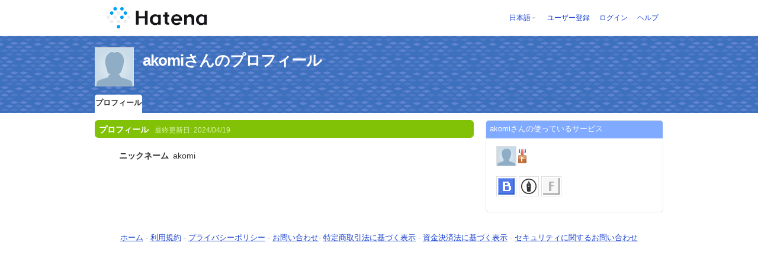

--- FILE ---
content_type: text/html; charset=utf-8
request_url: https://profile.hatena.ne.jp/acologwin/profile?location=https%3A%2F%2Fprofile.hatena.ne.jp%3A443%2Facologwin%2Fprofile
body_size: 3480
content:
<!DOCTYPE html PUBLIC "-//W3C//DTD XHTML 1.0 Strict//EN" "http://www.w3.org/TR/xhtml1/DTD/xhtml1-strict.dtd">
<html xmlns="http://www.w3.org/1999/xhtml" xml:lang="ja" lang="ja" data-theme="myprofile"
    data-ten-notify-dimension-change=""
>
  <head>
    <meta http-equiv="Content-Type" content="text/html; charset=utf-8" />
    <meta http-equiv="Content-Style-Type" content="text/css" />
    <meta http-equiv="Content-Script-Type" content="text/javascript" />
    <meta http-equiv="Content-Security-Policy" content="script-src 'self' 'unsafe-eval' 'unsafe-inline' *.hatena.ne.jp *.st-hatena.com *.hatena.com www.googletagmanager.com www.googletagservices.com *.doubleclick.net *.google.com *.google.co.jp www.google-analytics.com" />
    <link rel="stylesheet" href="//www.hatena.ne.jp/css/simple-header.css?20180207">
    <link rel="stylesheet" href="//www.hatena.com/css/hatena/header.css?20180207"><link rel=stylesheet href="//n.hatena.com/css/profile.css?20180207"><link rel="stylesheet" href="//www.hatena.ne.jp/css/theme/default/default.css?20180207"><link rel="stylesheet" href="//www.hatena.ne.jp/css/emoji.css?20180207">
    <link rel=stylesheet href="//cdn.www.st-hatena.com/css/userconfigauth.css?20180207">
    <link rel=icon href="https://profile.hatena.ne.jp/favicon.ico">
    <style type="text/css">
    div#langselector { font-size:100% !important; }
    </style><link rel=author href="http://www.hatena.ne.jp/acologwin/">
    <script type="text/javascript" src="//www.hatena.ne.jp/js/Ten/Ten.js?20180207"></script>
    <script type="text/javascript">
      if (typeof Hatena == 'undefined') Hatena = {};
      if (typeof Hatena.My == 'undefined') Hatena.My = {};Hatena.My.CSSConfig = 'de';
      Hatena.My.BaseURL = 'http://www.hatena.ne.jp/';
      Hatena.My.Author  = 'acologwin';
    </script>

    <script type="text/javascript" src="https://www.hatena.ne.jp/js/Ten/Ten/SubWindow.js"></script>
    <script type="text/javascript" src="//www.hatena.com/js/Hatena/My/MyHatenaCSSChanger.js"></script>
    <script type="text/javascript" src="https://www.hatena.ne.jp/js/Hatena/My/XHR.js"></script>
    <script type="text/javascript" src="https://www.hatena.ne.jp/js/Hatena/My/OthersPreference.js"></script>
    <script type="text/javascript" src="https://www.hatena.ne.jp/js/Hatena/My/FollowSubWindow.js"></script>
    <title>akomiさんのプロフィール - はてな</title>

    
    <link rel="openid.server" href="https://www.hatena.ne.jp/openid/server" />
    
  </head>
  <body id="hatena-profile">
<!-- Google Tag Manager -->
<noscript><iframe src="//www.googletagmanager.com/ns.html?id=GTM-WPVF7X"
height="0" width="0" style="display:none;visibility:hidden"></iframe></noscript>
<script>(function(w,d,s,l,i){w[l]=w[l]||[];w[l].push({'gtm.start':
new Date().getTime(),event:'gtm.js'});var f=d.getElementsByTagName(s)[0],
j=d.createElement(s),dl=l!='dataLayer'?'&l='+l:'';j.async=true;j.src=
'//www.googletagmanager.com/gtm.js?id='+i+dl;f.parentNode.insertBefore(j,f);
})(window,document,'script','dataLayer','GTM-WPVF7X');</script>
<!-- End Google Tag Manager --><style media="screen and (min-width: 641px)">
  #header {
    height:60px;
    font-size:75%;
    background:#fff;
    border-bottom: 1px solid #f0f0f0;
  }

  #header .service-logo {
    margin-top:8px;
    margin-bottom:9px;
    height:auto;
  }

  #header .service-logo-container {
    flex-grow: 1;
    margin: 0 20px;
  }

  #header .header-window {
    right:7px;
  }

  #header #header-body {
    height: 100%;
    display: flex;
    align-items: center;
  }

  #header ul.service-menu {
    position: inherit;
  }

  #header #username-window {
    right:46px;
  }

  #header form.header-search {
    display:inline-block;
    margin-left:25px;
  }

  #langselector-button span {
    background:url(//www.hatena.com/css/hatena/dropdown.gif) center right no-repeat;
    padding-left:3px;
    padding-right:12px;
    display:block;
    cursor:pointer;
  }

  div#langselector ul li.selected {
    background:#eee;
    margin:0 3px;
    padding-left:4px;
    padding-right:3px;
    font-weight:bold;
  }
</style>

<div id="header">
  <div id="header-body">
    <a href="http://www.hatena.ne.jp/" class="service-logo-container"><img class="service-logo" src="https://www.hatena.ne.jp/images/wwwridge/Hatena-logomark.svg" alt="はてな" title="はてな"></a><ul class="service-menu"><li id="langselector-button"><span><a href="https://n.hatena.ne.jp/setting/locale?location=http%3A%2F%2Fwww.hatena.ne.jp%2Fmy%2F">日本語</a></span></li><li><a href="https://www.hatena.ne.jp/register?location=https%3A%2F%2Fprofile.hatena.ne.jp%3A443%2Facologwin%2Fprofile%3Flocation%3Dhttps%253A%252F%252Fprofile.hatena.ne.jp%253A443%252Facologwin%252Fprofile&via=201020">ユーザー登録</a></li><li><a href="https://www.hatena.ne.jp/login?location=https%3A%2F%2Fprofile.hatena.ne.jp%3A443%2Facologwin%2Fprofile%3Flocation%3Dhttps%253A%252F%252Fprofile.hatena.ne.jp%253A443%252Facologwin%252Fprofile&via=201020">ログイン</a></li><li><a href="https://profile.hatena.ne.jp/help">ヘルプ</a></li></ul></div></div>

<div id="user-header">
      <div id="user-header-body">
        <a href="https://profile.hatena.ne.jp/acologwin/?location=https%3A%2F%2Fprofile.hatena.ne.jp%3A443%2Facologwin%2Fprofile"><img src="https://cdn.profile-image.st-hatena.com/users/acologwin/profile.gif?1662028419" alt="akomi" class="userimg" /></a>
        <h1>akomiさんのプロフィール        </h1>


        <ul class="tab-menu">
          <li class="selected"><a href="https://profile.hatena.ne.jp/acologwin/profile?location=https%3A%2F%2Fprofile.hatena.ne.jp%3A443%2Facologwin%2Fprofile">プロフィール</a></li>
        </ul>
      </div>
    </div>

  <div id="hatena-body">
    <div id="body">
      <div id="main">

          <h2 style="margin-top:0;">プロフィール<span class="updatetime">最終更新日:
                <time datetime="2024-04-19">2024/04/19</time></span></h2>

          <div class="section">
            <dl class="profile"><dt class="profile-dt">ニックネーム                </dt>
                <dd class="profile-dd">
                    akomi
                </dd>
            </dl>

            <table class="profile">
            </table>
          </div>

      </div><div id="sidebar"><div class="hatena-module">
    <div class="hatena-moduletitle">akomiさんの使っているサービス</div>
    <div class="hatena-modulebody">
      <div class="medals">
        <a href="https://profile.hatena.ne.jp/acologwin/"><img src="https://cdn.profile-image.st-hatena.com/users/acologwin/profile.gif?1662028419" alt="akomi" class="userimg" /></a><img src="http://www.hatena.com/images/medal-fotolife-1.gif" title="はてなフォトライフ市民 (銅 / 42日)"></div><ul class="hatena-fotolife floatlist">
                <li>
                  <a href="http://b.hatena.ne.jp/acologwin/?via=201007">
                    <img src="//www.hatena.com/images/serviceicon-b-m.gif" alt="はてなブックマーク" title="はてなブックマーク" class="profile-image" width="32" height="32">
                    
                  </a>
                </li>
                <li>
                  <a href="http://blog.hatena.ne.jp/acologwin/?via=201007">
                    <img src="//www.hatena.com/images/serviceicon-blog-m.gif" alt="はてなブログ" title="はてなブログ" class="profile-image" width="32" height="32">
                    
                  </a>
                </li>
                <li>
                  <a href="http://f.hatena.ne.jp/acologwin/?via=201007">
                    <img src="//www.hatena.com/images/serviceicon-f-m.gif" alt="はてなフォトライフ" title="はてなフォトライフ" class="profile-image" width="32" height="32">
                    
                  </a>
                </li></ul>
    </div>
  </div>
</div>
    </div>
  </div><script src="//www.hatena.com/js/locale-all.js?20180207" type="text/javascript"></script>
    <script src="//www.hatena.com/js/updu/ten-extras.js?20180207" charset=utf-8></script><div id="footer">
        <div id="footmenu"><a href="http://www.hatena.ne.jp/">ホーム</a>
- <a href="http://www.hatena.ne.jp/rule/rule">利用規約</a>
- <a href="http://www.hatena.ne.jp/rule/privacypolicy">プライバシーポリシー</a>
- <a href="//www.hatena.ne.jp/faq/">お問い合わせ</a>- <a href="http://www.hatena.ne.jp/company/tokutei">特定商取引法に基づく表示</a> - <a href="http://www.hatena.ne.jp/company/shikin">資金決済法に基づく表示</a> - <a href="http://developer.hatena.ne.jp/ja/documents/security">セキュリティに関するお問い合わせ</a>
<script type="text/javascript">
  if (typeof Ten == "undefined") {
    document.write('<scr' + 'ipt type="text/javascript" src="//www.hatena.com/js/Ten/Ten.js">' + '</scr' + 'ipt>');
  }
</script>
<script src="//www.hatena.com/js/updu/ten-extras.js" charset=utf-8></script>
<script src="//www.hatena.com/js/updu/locale-all.js" charset=utf-8></script>
<script src="//www.hatena.com/js/header.ja.js" charset="utf-8"></script>
<script src="//www.hatena.com/js/Hatena/LangSelector.js" charset=utf-8></script><div id="langselector" style="display:none;background-color:#ffffff;border:3px solid  #1841CE; padding:1em;text-align:left">
  <div id="langselector-title">表示言語を選択</div>
  <div id="langselector-body">
    <ul>
      <li ><a id="en" href="?locale.lang=en" rel="alternate" hreflang="en">English</a>
      </li>
      <li ><a id="en-gb" href="?locale.lang=en-gb" rel="alternate" hreflang="en-gb">English (UK)</a>
      </li>
      <li ><a id="fr" href="?locale.lang=fr" rel="alternate" hreflang="fr">Français</a>
      </li>
      <li ><a id="es" href="?locale.lang=es" rel="alternate" hreflang="es">Español</a>
      </li>
      <li ><a id="de" href="?locale.lang=de" rel="alternate" hreflang="de">Deutsch</a>
      </li>
      <li ><a id="it" href="?locale.lang=it" rel="alternate" hreflang="it">Italiano</a>
      </li>
      <li  class="selected"><a id="ja" href="?locale.lang=ja" rel="alternate" hreflang="ja">日本語</a>
      </li>
    </ul>
  </div>
</div>
</div>
      </div>
      <script>
        new Ten.Widget.Frame().initDimensionChangeListener();
     </script></body>
</html>
